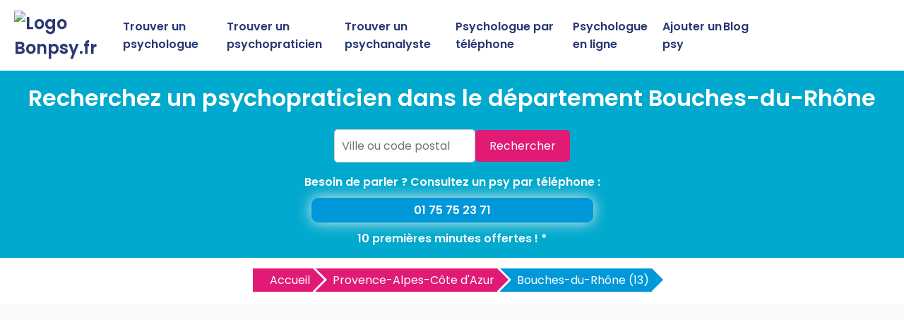

--- FILE ---
content_type: text/html
request_url: https://www.bonpsy.fr/meilleur-psychopraticien-bouches-du-rhone-13-d.html
body_size: 5864
content:


<!DOCTYPE html>
<html lang="fr">
<head>
<meta charset="UTF-8">
<meta name="viewport" content="width=device-width, initial-scale=1.0">
<title>Trouver un psychopraticien dans le département Bouches-du-Rhône | BonPsy.fr</title>
<meta name="description" content="Avec 323 psychopraticiens disponibles dans le département Bouches-du-Rhône, BonPsy.fr vous aide dans votre recherche du psychopraticien idéal pour vous accompagner." />
<link rel="canonical" href="https://www.bonpsy.fr/meilleur-psychopraticien-bouches-du-rhone-13-d.html" />
<meta name="google-site-verification" content="7fVmBsOFz6RJ4KfEsrmoaHcl2ZWV2ET8snFoA7pBRpQ" />
<link rel="shortcut icon" href="https://www.bonpsy.fr/favicon.ico" />
<link href="https://fonts.googleapis.com/css2?family=Poppins:wght@400;600&display=swap" rel="stylesheet">
<link href="https://www.bonpsy.fr/style.css" rel="stylesheet">	
<link rel="stylesheet" href="https://pro.fontawesome.com/releases/v5.10.0/css/all.css" integrity="sha384-AYmEC3Yw5cVb3ZcuHtOA93w35dYTsvhLPVnYs9eStHfGJvOvKxVfELGroGkvsg+p" crossorigin="anonymous"/>	
<script async src="https://pagead2.googlesyndication.com/pagead/js/adsbygoogle.js?client=ca-pub-5796841604425765"
     crossorigin="anonymous"></script>
</head>

<body>
<header>
    <div class="logo"><a href="https://www.bonpsy.fr" title="Trouvez le meilleur psy près de chez vous avec BonPsy.fr"><img src="https://www.bonpsy.fr/logo.jpg" alt="Logo Bonpsy.fr"></a></div>
    <div class="menu-icon" onclick="toggleMenu()">
        <span></span>
        <span></span>
        <span></span>
    </div>
    <nav>
        <ul id="menu">
            <li><a href="https://www.bonpsy.fr/meilleur-psychologue.html" title="Trouvez un psychologue">Trouver un psychologue</a></li>
			<li><a href="https://www.bonpsy.fr/meilleur-psychopraticien.html" title="Trouvez un psychopraticien">Trouver un psychopraticien</a></li>
			<li><a href="https://www.bonpsy.fr/meilleur-psychanalyste.html" title="Trouvez un psychanalyste">Trouver un psychanalyste</a></li>
            <li><a href="https://www.bonpsy.fr/psychologue-par-telephone.html" title="Consultez un psychologue par téléphone">Psychologue par téléphone</a></li>
            <li><a href="https://www.bonpsy.fr/psychologue-en-ligne.html" title="Consultez un psychologue en ligne">Psychologue en ligne</a></li>				
            <li><a href="https://www.bonpsy.fr/ajouter-psy.html" title="Ajouter un psy sur BonPsy.fr">Ajouter un psy</a></li>
            <li><a href="https://www.bonpsy.fr/blog/" title="Blog de BonPsy.fr">Blog</a></li>
        </ul>
    </nav>
</header>

<section class="hero1">
    <h1>Recherchez un psychopraticien dans le département Bouches-du-Rhône</h1>
	<form action="https://www.bonpsy.fr/recherche2.php" id="searchthis" method="get">
    <div class="search-box">
        <input name="q" type="text" placeholder="Ville ou code postal">
        <button>Rechercher</button>
    </div>
	</form>
	<p>Besoin de parler ? Consultez un psy par téléphone :<a href="tel:0175752371">01 75 75 23 71</a>10 premières minutes offertes ! *</p>	
</section>

<section class="breadcrump-section">
<ul class="breadcrumb bc2x">
  <li><a href="/" >Accueil</a></li>
  <li><a href="https://www.bonpsy.fr/meilleur-psychopraticien-provence-alpes-cote-d-azur-r.html" title="Les meilleurs psychopraticiens en Provence-Alpes-Côte d'Azur">Provence-Alpes-Côte d'Azur</a></li>
  <li><a href="#">Bouches-du-Rhône (13)</a></li>  
</ul>
</section>

<div class="container-intro">
<h2>323 psychopraticiens trouvés en Bouches-du-Rhône</h2>
<p>Découvrez les 323 psychopraticiens disponibles dans le département Bouches-du-Rhône et trouvez facilement celui qui vous correspond. Sur BonPsy.fr, accédez à une sélection de professionnels expérimentés pour vous accompagner dans votre psychothérapie. Comparez leurs profils et prenez rendez-vous rapidement avec un psychopraticien de confiance en Bouches-du-Rhône en seulement 2 clics.</p>
<div class="banniere1">
<p><a href='tel:0175752371' title='Consultez un psychologue par t&eacute;l&eacute;phone'><img src='https://www.bonpsy.fr/consulter-un-psy-telephone.jpg' alt='Besoin de parler ? Consultez un psychologue par t&eacute;l&eacute;phone.'></a></p></div>
</div>




<div class="container">
	
<div class="card">
<h3><a href="https://www.bonpsy.fr/meilleur-psychopraticien-aix-en-provence-13100-v.html" title="Les meilleurs psychopraticiens à Aix-en-Provence">Psychopraticien à Aix-en-Provence</a></h3><p>55 psychopraticiens</p></div>
<div class="card">
<h3><a href="https://www.bonpsy.fr/meilleur-psychopraticien-arles-13200-v.html" title="Les meilleurs psychopraticiens à Arles">Psychopraticien à Arles</a></h3><p>9 psychopraticiens</p></div>
<div class="card">
<h3><a href="https://www.bonpsy.fr/meilleur-psychopraticien-martigues-13500-v.html" title="Les meilleurs psychopraticiens à Martigues">Psychopraticien à Martigues</a></h3><p>6 psychopraticiens</p></div>
<div class="card">
<h3><a href="https://www.bonpsy.fr/meilleur-psychopraticien-aubagne-13400-v.html" title="Les meilleurs psychopraticiens à Aubagne">Psychopraticien à Aubagne</a></h3><p>10 psychopraticiens</p></div>
<div class="card">
<h3><a href="https://www.bonpsy.fr/meilleur-psychopraticien-istres-13800-v.html" title="Les meilleurs psychopraticiens à Istres">Psychopraticien à Istres</a></h3><p>5 psychopraticiens</p></div>
<div class="card">
<h3><a href="https://www.bonpsy.fr/meilleur-psychopraticien-salon-de-provence-13300-v.html" title="Les meilleurs psychopraticiens à Salon-de-Provence">Psychopraticien à Salon-de-Provence</a></h3><p>8 psychopraticiens</p></div>
<div class="card">
<h3><a href="https://www.bonpsy.fr/meilleur-psychopraticien-vitrolles-13127-v.html" title="Les meilleurs psychopraticiens à Vitrolles">Psychopraticien à Vitrolles</a></h3><p>3 psychopraticiens</p></div>
<div class="card">
<h3><a href="https://www.bonpsy.fr/meilleur-psychopraticien-marignane-13700-v.html" title="Les meilleurs psychopraticiens à Marignane">Psychopraticien à Marignane</a></h3><p>3 psychopraticiens</p></div>
<div class="card">
<h3><a href="https://www.bonpsy.fr/meilleur-psychopraticien-la-ciotat-13600-v.html" title="Les meilleurs psychopraticiens à La Ciotat">Psychopraticien à La Ciotat</a></h3><p>9 psychopraticiens</p></div>
<div class="card">
<h3><a href="https://www.bonpsy.fr/meilleur-psychopraticien-miramas-13140-v.html" title="Les meilleurs psychopraticiens à Miramas">Psychopraticien à Miramas</a></h3><p>1 psychopraticien</p></div>
<div class="card">
<h3><a href="https://www.bonpsy.fr/meilleur-psychopraticien-gardanne-13120-v.html" title="Les meilleurs psychopraticiens à Gardanne">Psychopraticien à Gardanne</a></h3><p>3 psychopraticiens</p></div>
<div class="card">
<h3><a href="https://www.bonpsy.fr/meilleur-psychopraticien-allauch-13190-v.html" title="Les meilleurs psychopraticiens à Allauch">Psychopraticien à Allauch</a></h3><p>1 psychopraticien</p></div>
<div class="card">
<h3><a href="https://www.bonpsy.fr/meilleur-psychopraticien-port-de-bouc-13110-v.html" title="Les meilleurs psychopraticiens à Port-de-Bouc">Psychopraticien à Port-de-Bouc</a></h3><p>1 psychopraticien</p></div>
<div class="card">
<h3><a href="https://www.bonpsy.fr/meilleur-psychopraticien-fos-sur-mer-13270-v.html" title="Les meilleurs psychopraticiens à Fos-sur-Mer">Psychopraticien à Fos-sur-Mer</a></h3><p>1 psychopraticien</p></div>
<div class="card">
<h3><a href="https://www.bonpsy.fr/meilleur-psychopraticien-chateaurenard-13160-v.html" title="Les meilleurs psychopraticiens à Châteaurenard">Psychopraticien à Châteaurenard</a></h3><p>2 psychopraticiens</p></div>
<div class="card">
<h3><a href="https://www.bonpsy.fr/meilleur-psychopraticien-bouc-bel-air-13320-v.html" title="Les meilleurs psychopraticiens à Bouc-Bel-Air">Psychopraticien à Bouc-Bel-Air</a></h3><p>4 psychopraticiens</p></div>
<div class="card">
<h3><a href="https://www.bonpsy.fr/meilleur-psychopraticien-tarascon-13150-v.html" title="Les meilleurs psychopraticiens à Tarascon">Psychopraticien à Tarascon</a></h3><p>2 psychopraticiens</p></div>
<div class="card">
<h3><a href="https://www.bonpsy.fr/meilleur-psychopraticien-auriol-13390-v.html" title="Les meilleurs psychopraticiens à Auriol">Psychopraticien à Auriol</a></h3><p>1 psychopraticien</p></div>
<div class="card">
<h3><a href="https://www.bonpsy.fr/meilleur-psychopraticien-plan-de-cuques-13380-v.html" title="Les meilleurs psychopraticiens à Plan-de-Cuques">Psychopraticien à Plan-de-Cuques</a></h3><p>2 psychopraticiens</p></div>
<div class="card">
<h3><a href="https://www.bonpsy.fr/meilleur-psychopraticien-saint-martin-de-crau-13310-v.html" title="Les meilleurs psychopraticiens à Saint-Martin-de-Crau">Psychopraticien à Saint-Martin-de-Crau</a></h3><p>1 psychopraticien</p></div>
<div class="card">
<h3><a href="https://www.bonpsy.fr/meilleur-psychopraticien-saint-remy-de-provence-13210-v.html" title="Les meilleurs psychopraticiens à Saint-Rémy-de-Provence">Psychopraticien à Saint-Rémy-de-Provence</a></h3><p>7 psychopraticiens</p></div>
<div class="card">
<h3><a href="https://www.bonpsy.fr/meilleur-psychopraticien-septemes-les-vallons-13240-v.html" title="Les meilleurs psychopraticiens à Septèmes-les-Vallons">Psychopraticien à Septèmes-les-Vallons</a></h3><p>3 psychopraticiens</p></div>
<div class="card">
<h3><a href="https://www.bonpsy.fr/meilleur-psychopraticien-trets-13530-v.html" title="Les meilleurs psychopraticiens à Trets">Psychopraticien à Trets</a></h3><p>1 psychopraticien</p></div>
<div class="card">
<h3><a href="https://www.bonpsy.fr/meilleur-psychopraticien-pelissanne-13330-v.html" title="Les meilleurs psychopraticiens à Pélissanne">Psychopraticien à Pélissanne</a></h3><p>2 psychopraticiens</p></div>
<div class="card">
<h3><a href="https://www.bonpsy.fr/meilleur-psychopraticien-gignac-la-nerthe-13180-v.html" title="Les meilleurs psychopraticiens à Gignac-la-Nerthe">Psychopraticien à Gignac-la-Nerthe</a></h3><p>2 psychopraticiens</p></div>
<div class="card">
<h3><a href="https://www.bonpsy.fr/meilleur-psychopraticien-fuveau-13710-v.html" title="Les meilleurs psychopraticiens à Fuveau">Psychopraticien à Fuveau</a></h3><p>5 psychopraticiens</p></div>
<div class="card">
<h3><a href="https://www.bonpsy.fr/meilleur-psychopraticien-lambesc-13410-v.html" title="Les meilleurs psychopraticiens à Lambesc">Psychopraticien à Lambesc</a></h3><p>5 psychopraticiens</p></div>
<div class="card">
<h3><a href="https://www.bonpsy.fr/meilleur-psychopraticien-roquevaire-13360-v.html" title="Les meilleurs psychopraticiens à Roquevaire">Psychopraticien à Roquevaire</a></h3><p>1 psychopraticien</p></div>
<div class="card">
<h3><a href="https://www.bonpsy.fr/meilleur-psychopraticien-velaux-13880-v.html" title="Les meilleurs psychopraticiens à Velaux">Psychopraticien à Velaux</a></h3><p>2 psychopraticiens</p></div>
<div class="card">
<h3><a href="https://www.bonpsy.fr/meilleur-psychopraticien-cabries-13480-v.html" title="Les meilleurs psychopraticiens à Cabriès">Psychopraticien à Cabriès</a></h3><p>4 psychopraticiens</p></div>
<div class="card">
<h3><a href="https://www.bonpsy.fr/meilleur-psychopraticien-venelles-13770-v.html" title="Les meilleurs psychopraticiens à Venelles">Psychopraticien à Venelles</a></h3><p>1 psychopraticien</p></div>
<div class="card">
<h3><a href="https://www.bonpsy.fr/meilleur-psychopraticien-saint-chamas-13250-v.html" title="Les meilleurs psychopraticiens à Saint-Chamas">Psychopraticien à Saint-Chamas</a></h3><p>1 psychopraticien</p></div>
<div class="card">
<h3><a href="https://www.bonpsy.fr/meilleur-psychopraticien-eguilles-13510-v.html" title="Les meilleurs psychopraticiens à Éguilles">Psychopraticien à Éguilles</a></h3><p>9 psychopraticiens</p></div>
<div class="card">
<h3><a href="https://www.bonpsy.fr/meilleur-psychopraticien-sausset-les-pins-13960-v.html" title="Les meilleurs psychopraticiens à Sausset-les-Pins">Psychopraticien à Sausset-les-Pins</a></h3><p>2 psychopraticiens</p></div>
<div class="card">
<h3><a href="https://www.bonpsy.fr/meilleur-psychopraticien-carnoux-en-provence-13470-v.html" title="Les meilleurs psychopraticiens à Carnoux-en-Provence">Psychopraticien à Carnoux-en-Provence</a></h3><p>1 psychopraticien</p></div>
<div class="card">
<h3><a href="https://www.bonpsy.fr/meilleur-psychopraticien-la-fare-les-oliviers-13580-v.html" title="Les meilleurs psychopraticiens à La Fare-les-Oliviers">Psychopraticien à La Fare-les-Oliviers</a></h3><p>1 psychopraticien</p></div>
<div class="card">
<h3><a href="https://www.bonpsy.fr/meilleur-psychopraticien-eyguieres-13430-v.html" title="Les meilleurs psychopraticiens à Eyguières">Psychopraticien à Eyguières</a></h3><p>2 psychopraticiens</p></div>
<div class="card">
<h3><a href="https://www.bonpsy.fr/meilleur-psychopraticien-carry-le-rouet-13620-v.html" title="Les meilleurs psychopraticiens à Carry-le-Rouet">Psychopraticien à Carry-le-Rouet</a></h3><p>2 psychopraticiens</p></div>
<div class="card">
<h3><a href="https://www.bonpsy.fr/meilleur-psychopraticien-la-penne-sur-huveaune-13821-v.html" title="Les meilleurs psychopraticiens à La Penne-sur-Huveaune">Psychopraticien à La Penne-sur-Huveaune</a></h3><p>1 psychopraticien</p></div>
<div class="card">
<h3><a href="https://www.bonpsy.fr/meilleur-psychopraticien-gemenos-13420-v.html" title="Les meilleurs psychopraticiens à Gémenos">Psychopraticien à Gémenos</a></h3><p>1 psychopraticien</p></div>
<div class="card">
<h3><a href="https://www.bonpsy.fr/meilleur-psychopraticien-simiane-collongue-13109-v.html" title="Les meilleurs psychopraticiens à Simiane-Collongue">Psychopraticien à Simiane-Collongue</a></h3><p>1 psychopraticien</p></div>
<div class="card">
<h3><a href="https://www.bonpsy.fr/meilleur-psychopraticien-la-bouilladisse-13720-v.html" title="Les meilleurs psychopraticiens à La Bouilladisse">Psychopraticien à La Bouilladisse</a></h3><p>2 psychopraticiens</p></div>
<div class="card">
<h3><a href="https://www.bonpsy.fr/meilleur-psychopraticien-saint-mitre-les-remparts-13920-v.html" title="Les meilleurs psychopraticiens à Saint-Mitre-les-Remparts">Psychopraticien à Saint-Mitre-les-Remparts</a></h3><p>1 psychopraticien</p></div>
<div class="card">
<h3><a href="https://www.bonpsy.fr/meilleur-psychopraticien-peypin-13124-v.html" title="Les meilleurs psychopraticiens à Peypin">Psychopraticien à Peypin</a></h3><p>1 psychopraticien</p></div>
<div class="card">
<h3><a href="https://www.bonpsy.fr/meilleur-psychopraticien-saint-cannat-13760-v.html" title="Les meilleurs psychopraticiens à Saint-Cannat">Psychopraticien à Saint-Cannat</a></h3><p>1 psychopraticien</p></div>
<div class="card">
<h3><a href="https://www.bonpsy.fr/meilleur-psychopraticien-ensues-la-redonne-13820-v.html" title="Les meilleurs psychopraticiens à Ensuès-la-Redonne">Psychopraticien à Ensuès-la-Redonne</a></h3><p>1 psychopraticien</p></div>
<div class="card">
<h3><a href="https://www.bonpsy.fr/meilleur-psychopraticien-ventabren-13122-v.html" title="Les meilleurs psychopraticiens à Ventabren">Psychopraticien à Ventabren</a></h3><p>2 psychopraticiens</p></div>
<div class="card">
<h3><a href="https://www.bonpsy.fr/meilleur-psychopraticien-rognes-13840-v.html" title="Les meilleurs psychopraticiens à Rognes">Psychopraticien à Rognes</a></h3><p>3 psychopraticiens</p></div>
<div class="card">
<h3><a href="https://www.bonpsy.fr/meilleur-psychopraticien-peyrolles-en-provence-13860-v.html" title="Les meilleurs psychopraticiens à Peyrolles-en-Provence">Psychopraticien à Peyrolles-en-Provence</a></h3><p>1 psychopraticien</p></div>
<div class="card">
<h3><a href="https://www.bonpsy.fr/meilleur-psychopraticien-mimet-13105-v.html" title="Les meilleurs psychopraticiens à Mimet">Psychopraticien à Mimet</a></h3><p>1 psychopraticien</p></div>
<div class="card">
<h3><a href="https://www.bonpsy.fr/meilleur-psychopraticien-rousset-13790-v.html" title="Les meilleurs psychopraticiens à Rousset">Psychopraticien à Rousset</a></h3><p>2 psychopraticiens</p></div>
<div class="card">
<h3><a href="https://www.bonpsy.fr/meilleur-psychopraticien-graveson-13690-v.html" title="Les meilleurs psychopraticiens à Graveson">Psychopraticien à Graveson</a></h3><p>1 psychopraticien</p></div>
<div class="card">
<h3><a href="https://www.bonpsy.fr/meilleur-psychopraticien-meyrargues-13650-v.html" title="Les meilleurs psychopraticiens à Meyrargues">Psychopraticien à Meyrargues</a></h3><p>1 psychopraticien</p></div>
<div class="card">
<h3><a href="https://www.bonpsy.fr/meilleur-psychopraticien-la-destrousse-13112-v.html" title="Les meilleurs psychopraticiens à La Destrousse">Psychopraticien à La Destrousse</a></h3><p>2 psychopraticiens</p></div>
<div class="card">
<h3><a href="https://www.bonpsy.fr/meilleur-psychopraticien-molleges-13940-v.html" title="Les meilleurs psychopraticiens à Mollégès">Psychopraticien à Mollégès</a></h3><p>2 psychopraticiens</p></div>
<div class="card">
<h3><a href="https://www.bonpsy.fr/meilleur-psychopraticien-cadolive-13950-v.html" title="Les meilleurs psychopraticiens à Cadolive">Psychopraticien à Cadolive</a></h3><p>1 psychopraticien</p></div>
<div class="card">
<h3><a href="https://www.bonpsy.fr/meilleur-psychopraticien-maussane-les-alpilles-13520-v.html" title="Les meilleurs psychopraticiens à Maussane-les-Alpilles">Psychopraticien à Maussane-les-Alpilles</a></h3><p>1 psychopraticien</p></div>
<div class="card">
<h3><a href="https://www.bonpsy.fr/meilleur-psychopraticien-cornillon-confoux-13250-v.html" title="Les meilleurs psychopraticiens à Cornillon-Confoux">Psychopraticien à Cornillon-Confoux</a></h3><p>2 psychopraticiens</p></div>
<div class="card">
<h3><a href="https://www.bonpsy.fr/meilleur-psychopraticien-saint-marc-jaumegarde-13100-v.html" title="Les meilleurs psychopraticiens à Saint-Marc-Jaumegarde">Psychopraticien à Saint-Marc-Jaumegarde</a></h3><p>2 psychopraticiens</p></div>
<div class="card">
<h3><a href="https://www.bonpsy.fr/meilleur-psychopraticien-verquieres-13670-v.html" title="Les meilleurs psychopraticiens à Verquières">Psychopraticien à Verquières</a></h3><p>1 psychopraticien</p></div>
<div class="card">
<h3><a href="https://www.bonpsy.fr/meilleur-psychopraticien-saint-esteve-janson-13610-v.html" title="Les meilleurs psychopraticiens à Saint-Estève-Janson">Psychopraticien à Saint-Estève-Janson</a></h3><p>1 psychopraticien</p></div>
<div class="card">
<h3><a href="https://www.bonpsy.fr/meilleur-psychopraticien-marseille-13004-v.html" title="Les meilleurs psychopraticiens à Marseille">Psychopraticien à Marseille</a></h3><p>105 psychopraticiens</p></div>
<div class="card">
<h3><a href="https://www.bonpsy.fr/meilleur-psychopraticien-marseille-13008-v.html" title="Les meilleurs psychopraticiens à Marseille">Psychopraticien à Marseille</a></h3><p>105 psychopraticiens</p></div>
<div class="card">
<h3><a href="https://www.bonpsy.fr/meilleur-psychopraticien-marseille-13002-v.html" title="Les meilleurs psychopraticiens à Marseille">Psychopraticien à Marseille</a></h3><p>105 psychopraticiens</p></div>
<div class="card">
<h3><a href="https://www.bonpsy.fr/meilleur-psychopraticien-greasque-13580-v.html" title="Les meilleurs psychopraticiens à Greasque">Psychopraticien à Greasque</a></h3><p>1 psychopraticien</p></div>
<div class="card">
<h3><a href="https://www.bonpsy.fr/meilleur-psychopraticien-marseille-13001-v.html" title="Les meilleurs psychopraticiens à Marseille">Psychopraticien à Marseille</a></h3><p>105 psychopraticiens</p></div>
<div class="card">
<h3><a href="https://www.bonpsy.fr/meilleur-psychopraticien-marseille-13005-v.html" title="Les meilleurs psychopraticiens à Marseille">Psychopraticien à Marseille</a></h3><p>105 psychopraticiens</p></div>
<div class="card">
<h3><a href="https://www.bonpsy.fr/meilleur-psychopraticien-marseille-13006-v.html" title="Les meilleurs psychopraticiens à Marseille">Psychopraticien à Marseille</a></h3><p>105 psychopraticiens</p></div>
<div class="card">
<h3><a href="https://www.bonpsy.fr/meilleur-psychopraticien-marseille-13007-v.html" title="Les meilleurs psychopraticiens à Marseille">Psychopraticien à Marseille</a></h3><p>105 psychopraticiens</p></div>
<div class="card">
<h3><a href="https://www.bonpsy.fr/meilleur-psychopraticien-marseille-13009-v.html" title="Les meilleurs psychopraticiens à Marseille">Psychopraticien à Marseille</a></h3><p>105 psychopraticiens</p></div>
<div class="card">
<h3><a href="https://www.bonpsy.fr/meilleur-psychopraticien-le-paradou-13520-v.html" title="Les meilleurs psychopraticiens à Le Paradou">Psychopraticien à Le Paradou</a></h3><p>2 psychopraticiens</p></div>
<div class="card">
<h3><a href="https://www.bonpsy.fr/meilleur-psychopraticien-marseille-13010-v.html" title="Les meilleurs psychopraticiens à Marseille">Psychopraticien à Marseille</a></h3><p>105 psychopraticiens</p></div>
<div class="card">
<h3><a href="https://www.bonpsy.fr/meilleur-psychopraticien-marseille-13011-v.html" title="Les meilleurs psychopraticiens à Marseille">Psychopraticien à Marseille</a></h3><p>105 psychopraticiens</p></div>
<div class="card">
<h3><a href="https://www.bonpsy.fr/meilleur-psychopraticien-calas-13480-v.html" title="Les meilleurs psychopraticiens à Calas">Psychopraticien à Calas</a></h3><p>2 psychopraticiens</p></div>
<div class="card">
<h3><a href="https://www.bonpsy.fr/meilleur-psychopraticien-marseille-13012-v.html" title="Les meilleurs psychopraticiens à Marseille">Psychopraticien à Marseille</a></h3><p>105 psychopraticiens</p></div>
<div class="card">
<h3><a href="https://www.bonpsy.fr/meilleur-psychopraticien-marseille-13013-v.html" title="Les meilleurs psychopraticiens à Marseille">Psychopraticien à Marseille</a></h3><p>105 psychopraticiens</p></div>
<div class="card">
<h3><a href="https://www.bonpsy.fr/meilleur-psychopraticien-marseille-13014-v.html" title="Les meilleurs psychopraticiens à Marseille">Psychopraticien à Marseille</a></h3><p>105 psychopraticiens</p></div>
<div class="card">
<h3><a href="https://www.bonpsy.fr/meilleur-psychopraticien-marseille-13016-v.html" title="Les meilleurs psychopraticiens à Marseille">Psychopraticien à Marseille</a></h3><p>105 psychopraticiens</p></div>
<div class="card">
<h3><a href="https://www.bonpsy.fr/meilleur-psychopraticien-entressen-13118-v.html" title="Les meilleurs psychopraticiens à Entressen">Psychopraticien à Entressen</a></h3><p>1 psychopraticien</p></div>
<div class="card">
<h3><a href="https://www.bonpsy.fr/meilleur-psychopraticien-les-pennes-mirabeau-13170-v.html" title="Les meilleurs psychopraticiens à Les Pennes Mirabeau">Psychopraticien à Les Pennes Mirabeau</a></h3><p>2 psychopraticiens</p></div></div>

<div class="ajouter-pro">
<a href="https://www.bonpsy.fr/ajouter-psy.html" title="Ajouter un psychopraticien sur BonPsy.fr"><button id="add-pro-btn">Ajoutez votre psychopraticien en Bouches-du-Rhône</button></a>
</div>

<div class="services-intro">
<h2>Psychologue ou psychanalyste dans le département Bouches-du-Rhône : faites votre choix</h2>
<p>Vous hésitez avec un psychologue ou un psychanalyste pour vous accompagner dans le département Bouches-du-Rhône ? BonPsy.fr vous simplifie la recherche en proposant des listes détaillées de professionnels.</p>
<p>Le psychanalyste se concentre sur l’exploration de l’inconscient et des mécanismes profonds liés à votre histoire personnelle, tandis que le psychologue est un professionnel diplômé qui intervient sur une large gamme de problématiques psychiques et comportementales.</p>
<p>	Accédez directement à nos listes de psychologues et de psychanalystes dans le département Bouches-du-Rhône. Comparez les profils, leurs spécialités et prenez rendez-vous avec le professionnel de votre choix. </p>
<div class="ajouter-pro">
<a href="https://www.bonpsy.fr/meilleur-psychologue-bouches-du-rhone-13-d.html" title="Les meilleurs psychologues en Bouches-du-Rhône<"><button id="add-pro-btn">Voir les psychologues en Bouches-du-Rhône</button></a>
</div>
<div class="ajouter-pro">
<a href="https://www.bonpsy.fr/meilleur-psychanalyste-bouches-du-rhone-13-d.html" title="Voir les  psychanalystes en Bouches-du-Rhône"><button id="add-pro-btn">Voir les psychanalystes  en Bouches-du-Rhône</button></a>
</div>
 </div>



<section class="footer">
        <p>Copyright ©BonPsy.fr 2017 - 2025</p>
		<p><a href="https://www.bonpsy.fr/mentions-legales.html" title="Les mentions légales de BonPsy.fr">Mentions légales</a> - <a href="https://www.bonpsy.fr/mentions-legales.html#contact" title="Nous contacter">Nous contacter</a></p>
<p>* 10 premières minutes offertes, puis 2,50€/min supplémentaire, sans engagement.</p>
    <p>Psy par villes</p>

	
    <div class="recherche-villes-grid">
	    <div class="ville-card"><a href="https://www.bonpsy.fr/meilleur-psychologue-aix-en-provence-13100-v.html" title="Trouver un psychologue &agrave; Aix En Provence">Psychologue Aix En Provence</a></div><div class="ville-card"><a href="https://www.bonpsy.fr/meilleur-psychopraticien-aix-en-provence-13100-v.html" title="Trouver un psychopraticien &agrave; Aix En Provence">Psychopraticien Aix En Provence</a></div><div class="ville-card"><a href="https://www.bonpsy.fr/meilleur-psychanalyste-aix-en-provence-13100-v.html" title="Trouver un psychanalyste &agrave; Aix En Provence">Psychanalyste Aix En Provence</a></div><div class="ville-card"><a href="https://www.bonpsy.fr/meilleur-psychologue-bordeaux-33000-v.html" title="Trouver un psychologue &agrave; Bordeaux">Psychologue Bordeaux</a></div><div class="ville-card"><a href="https://www.bonpsy.fr/meilleur-psychopraticien-bordeaux-33000-v.html" title="Trouver un psychopraticien &agrave; Bordeaux">Psychopraticien Bordeaux</a></div><div class="ville-card"><a href="https://www.bonpsy.fr/meilleur-psychanalyste-bordeaux-33000-v.html" title="Trouver un psychanalyste &agrave; Bordeaux">Psychanalyste Bordeaux</a></div><div class="ville-card"><a href="https://www.bonpsy.fr/meilleur-psychologue-grenoble-38000-v.html" title="Trouver un psychologue &agrave; Grenoble">Psychologue Grenoble</a></div><div class="ville-card"><a href="https://www.bonpsy.fr/meilleur-psychopraticien-grenoble-38000-v.html" title="Trouver un psychopraticien &agrave; Grenoble">Psychopraticien Grenoble</a></div><div class="ville-card"><a href="https://www.bonpsy.fr/meilleur-psychanalyste-grenoble-38000-v.html" title="Trouver un psychanalyste &agrave; Grenoble">Psychanalyste Grenoble</a></div><div class="ville-card"><a href="https://www.bonpsy.fr/meilleur-psychologue-lyon-69000-v.html" title="Trouver un psychologue &agrave; Lyon">Psychologue Lyon</a></div><div class="ville-card"><a href="https://www.bonpsy.fr/meilleur-psychopraticien-lyon-69000-v.html" title="Trouver un psychopraticien &agrave; Lyon">Psychopraticien Lyon</a></div><div class="ville-card"><a href="https://www.bonpsy.fr/meilleur-psychanalyste-lyon-69000-v.html" title="Trouver un psychanalyste &agrave; Lyon">Psychanalyste Lyon</a></div><div class="ville-card"><a href="https://www.bonpsy.fr/meilleur-psychologue-paris-75000-v.html" title="Trouver un psychologue &agrave; Paris">Psychologue Paris</a></div><div class="ville-card"><a href="https://www.bonpsy.fr/meilleur-psychopraticien-paris-75000-v.html" title="Trouver un psychopraticien &agrave; Paris">Psychopraticien Paris</a></div><div class="ville-card"><a href="https://www.bonpsy.fr/meilleur-psychanalyste-paris-75000-v.html" title="Trouver un psychanalyste &agrave; Paris">Psychanalyste Paris</a></div><div class="ville-card"><a href="https://www.bonpsy.fr/meilleur-psychologue-marseille-13000-v.html" title="Trouver un psychologue &agrave; Marseille">Psychologue Marseille</a></div><div class="ville-card"><a href="https://www.bonpsy.fr/meilleur-psychopraticien-marseille-13000-v.html" title="Trouver un psychopraticien &agrave; Marseille">Psychopraticien Marseille</a></div><div class="ville-card"><a href="https://www.bonpsy.fr/meilleur-psychanalyste-marseille-13000-v.html" title="Trouver un psychanalyste &agrave; Marseille">Psychanalyste Marseille</a></div><div class="ville-card"><a href="https://www.bonpsy.fr/meilleur-psychologue-nantes-44000-v.html" title="Trouver un psychologue &agrave; Nantes">Psychologue Nantes</a></div><div class="ville-card"><a href="https://www.bonpsy.fr/meilleur-psychopraticien-nantes-44000-v.html" title="Trouver un psychopraticien &agrave; Nantes">Psychopraticien Nantes</a></div><div class="ville-card"><a href="https://www.bonpsy.fr/meilleur-psychanalyste-nantes-44000-v.html" title="Trouver un psychanalyste &agrave; Nantes">Psychanalyste Nantes</a></div><div class="ville-card"><a href="https://www.bonpsy.fr/meilleur-psychologue-strasbourg-67000-v.html" title="Trouver un psychologue &agrave; Strasbourg">Psychologue Strasbourg</a></div><div class="ville-card"><a href="https://www.bonpsy.fr/meilleur-psychopraticien-strasbourg-67000-v.html" title="Trouver un psychopraticien &agrave; Strasbourg">Psychopraticien Strasbourg</a></div><div class="ville-card"><a href="https://www.bonpsy.fr/meilleur-psychanalyste-strasbourg-67000-v.html" title="Trouver un psychanalyste &agrave; Strasbourg">Psychanalyste Strasbourg</a></div><div class="ville-card"><a href="https://www.bonpsy.fr/meilleur-psychologue-lille-59000-v.html" title="Trouver un psychologue &agrave; Lille">Psychologue Lille</a></div><div class="ville-card"><a href="https://www.bonpsy.fr/meilleur-psychopraticien-lille-59000-v.html" title="Trouver un psychopraticien &agrave; Lille">Psychopraticien Lille</a></div><div class="ville-card"><a href="https://www.bonpsy.fr/meilleur-psychanalyste-lille-59000-v.html" title="Trouver un psychanalyste &agrave; Lille">Psychanalyste Lille</a></div><div class="ville-card"><a href="https://www.bonpsy.fr/meilleur-psychologue-nice-06000-v.html" title="Trouver un psychologue &agrave; Nice">Psychologue Nice</a></div><div class="ville-card"><a href="https://www.bonpsy.fr/meilleur-psychopraticien-nice-06000-v.html" title="Trouver un psychopraticien &agrave; Nice">Psychopraticien Nice</a></div><div class="ville-card"><a href="https://www.bonpsy.fr/meilleur-psychanalyste-nice-06000-v.html" title="Trouver un psychanalyste &agrave; Nice">Psychanalyste Nice</a></div><div class="ville-card"><a href="https://www.bonpsy.fr/meilleur-psychologue-montpellier-34000-v.html" title="Trouver un psychologue &agrave; Montpellier">Psychologue Montpellier</a></div><div class="ville-card"><a href="https://www.bonpsy.fr/meilleur-psychopraticien-montpellier-34000-v.html" title="Trouver un psychopraticien &agrave; Montpellier">Psychopraticien Montpellier</a></div><div class="ville-card"><a href="https://www.bonpsy.fr/meilleur-psychanalyste-montpellier-34000-v.html" title="Trouver un psychanalyste &agrave; Montpellier">Psychanalyste Montpellier</a></div><div class="ville-card"><a href="https://www.bonpsy.fr/meilleur-psychologue-rennes-35000-v.html" title="Trouver un psychologue &agrave; Rennes">Psychologue Rennes</a></div><div class="ville-card"><a href="https://www.bonpsy.fr/meilleur-psychopraticien-rennes-35000-v.html" title="Trouver un psychopraticien &agrave; Rennes">Psychopraticien Rennes</a></div><div class="ville-card"><a href="https://www.bonpsy.fr/meilleur-psychanalyste-rennes-35000-v.html" title="Trouver un psychanalyste &agrave; Rennes">Psychanalyste Rennes</a></div><div class="ville-card"><a href="https://www.bonpsy.fr/meilleur-psychologue-toulouse-31000-v.html" title="Trouver un psychologue &agrave; Toulouse">Psychologue Toulouse</a></div><div class="ville-card"><a href="https://www.bonpsy.fr/meilleur-psychopraticien-toulouse-31000-v.html" title="Trouver un psychopraticien &agrave; Toulouse">Psychopraticien Toulouse</a></div><div class="ville-card"><a href="https://www.bonpsy.fr/meilleur-psychanalyste-toulouse-31000-v.html" title="Trouver un psychanalyste &agrave; Toulouse">Psychanalyste Toulouse</a></div>		
    </div>

<!-- Google tag (gtag.js) -->
<script async src="https://www.googletagmanager.com/gtag/js?id=G-WR828CKDJ8"></script>
<script>
  window.dataLayer = window.dataLayer || [];
  function gtag(){dataLayer.push(arguments);}
  gtag('js', new Date());

  gtag('config', 'G-WR828CKDJ8');
</script>


<script>
    function toggleMenu() {
        const menu = document.getElementById('menu');
        menu.classList.toggle('show');
    }
</script>

<link rel="stylesheet" type="text/css" href="https://www.bonpsy.fr/css/production/aide.css" media="all" />

<div class="aide-overlay" id="aide-overlay" role="dialog" aria-modal="true" aria-labelledby="aide-title" aria-describedby="aide-desc">
  <div class="aide-dialog">
    <button class="aide-close" type="button" id="aide-close" aria-label="Fermer le popup">✕</button>

    <div class="aide-header">
      <div class="aide-title" id="aide-title">Besoin d'aide&nbsp;?</div>
    </div>

    <div class="aide-body">
      <p id="aide-desc">
        <strong>Un simple échange peut tout changer</strong>. Nos psychologues sont là pour vous écouter, vous soutenir et vous aider à y voir plus clair. Appelez maintenant, sans rendez-vous, en toute confidentialité.
      </p>
    </div>

    <div class="aide-actions">
<a class="aide-btn-primary" id="aide-call" href="tel:0175752371" rel="nofollow">
  <svg viewBox="0 0 24 24" fill="currentColor" aria-hidden="true">
    <path d="M21 16.5v2a2 2 0 0 1-2.18 2 19.8 19.8 0 0 1-8.63-3.08A19.46 19.46 0 0 1 3.58 10.8 19.8 19.8 0 0 1 .5 2.18 2 2 0 0 1 2.5 0h2A2 2 0 0 1 6.5 1.72c.2.76.46 1.5.78 2.22a2 2 0 0 1-.45 2.11L6 7a16 16 0 0 0 7 7l.95-.83a2 2 0 0 1 2.11-.45c.72.32 1.46.58 2.22.78A2 2 0 0 1 21 16.5Z"/>
  </svg>
  01 75 75 23 71	
</a>
    </div>

    <div class="aide-footer-note">
    10 premières minutes offertes ! 7j/7, de 8h à 3h (puis 2.50€/min payable par CB).
    </div>
  </div>
</div>

<script>
  (function () {
    // ▼ Variable pour le temps d’apparition (en millisecondes)
    var AIDE_POPUP_DELAY_MS = 100; // ex. 900 = 0,9 seconde

    var overlay = document.getElementById('aide-overlay');
    var btnClose = document.getElementById('aide-close');

    function openPopup() {
      overlay.classList.add('aide-open');
      var callBtn = document.getElementById('aide-call');
      if (callBtn) { callBtn.focus(); }
    }
    function closePopup() {
      overlay.classList.remove('aide-open');
    }

    btnClose.addEventListener('click', closePopup);
    overlay.addEventListener('click', function (e) {
      if (e.target === overlay) closePopup();
    });
    document.addEventListener('keydown', function (e) {
      if (e.key === 'Escape') closePopup();
    });

    window.addEventListener('load', function () {
      setTimeout(openPopup, AIDE_POPUP_DELAY_MS);
    });
  })();
</script>

<script>
  document.addEventListener('DOMContentLoaded', function () {
    const popup = document.getElementById('popup-bottom');
    const closeBtn = document.getElementById('popup-close');
    let hasScrolled = false;

    // Affiche au premier scroll
    window.addEventListener('scroll', function () {
      if (!hasScrolled && window.scrollY > 50) {
        popup.classList.remove('popup-hidden');
        popup.classList.add('popup-visible');
        hasScrolled = true;
      }
    });

    // Ferme le popup
    closeBtn.addEventListener('click', function () {
      popup.classList.remove('popup-visible');
      popup.classList.add('popup-hidden');
    });
  });
</script>

	
</section>
</body>
</html>

--- FILE ---
content_type: text/html; charset=utf-8
request_url: https://www.google.com/recaptcha/api2/aframe
body_size: 267
content:
<!DOCTYPE HTML><html><head><meta http-equiv="content-type" content="text/html; charset=UTF-8"></head><body><script nonce="avZIWCpi4SGccjOI0pZmsA">/** Anti-fraud and anti-abuse applications only. See google.com/recaptcha */ try{var clients={'sodar':'https://pagead2.googlesyndication.com/pagead/sodar?'};window.addEventListener("message",function(a){try{if(a.source===window.parent){var b=JSON.parse(a.data);var c=clients[b['id']];if(c){var d=document.createElement('img');d.src=c+b['params']+'&rc='+(localStorage.getItem("rc::a")?sessionStorage.getItem("rc::b"):"");window.document.body.appendChild(d);sessionStorage.setItem("rc::e",parseInt(sessionStorage.getItem("rc::e")||0)+1);localStorage.setItem("rc::h",'1768665023986');}}}catch(b){}});window.parent.postMessage("_grecaptcha_ready", "*");}catch(b){}</script></body></html>